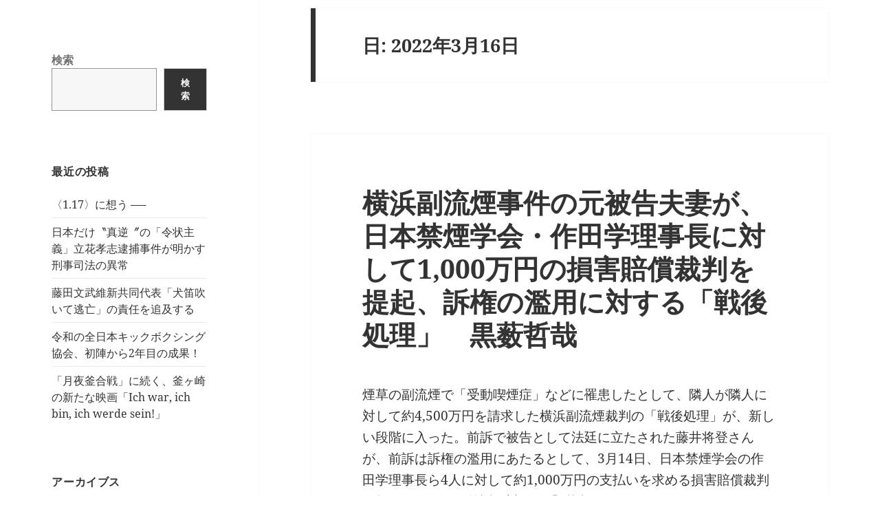

--- FILE ---
content_type: text/html; charset=UTF-8
request_url: http://www.rokusaisha.com/wp/?m=20220316
body_size: 65353
content:
<!DOCTYPE html>
<html lang="ja" class="no-js">
<head>
	<meta charset="UTF-8">
	<meta name="viewport" content="width=device-width, initial-scale=1.0">
	<link rel="profile" href="https://gmpg.org/xfn/11">
	<link rel="pingback" href="http://www.rokusaisha.com/wp/xmlrpc.php">
	<script>(function(html){html.className = html.className.replace(/\bno-js\b/,'js')})(document.documentElement);</script>
<title>2022年3月16日</title>
<meta name='robots' content='max-image-preview:large' />
	<style>img:is([sizes="auto" i], [sizes^="auto," i]) { contain-intrinsic-size: 3000px 1500px }</style>
	<link rel="alternate" type="application/rss+xml" title=" &raquo; フィード" href="http://www.rokusaisha.com/wp/?feed=rss2" />
<link rel="alternate" type="application/rss+xml" title=" &raquo; コメントフィード" href="http://www.rokusaisha.com/wp/?feed=comments-rss2" />
<script>
window._wpemojiSettings = {"baseUrl":"https:\/\/s.w.org\/images\/core\/emoji\/15.0.3\/72x72\/","ext":".png","svgUrl":"https:\/\/s.w.org\/images\/core\/emoji\/15.0.3\/svg\/","svgExt":".svg","source":{"concatemoji":"http:\/\/www.rokusaisha.com\/wp\/wp-includes\/js\/wp-emoji-release.min.js?ver=6.7.1"}};
/*! This file is auto-generated */
!function(i,n){var o,s,e;function c(e){try{var t={supportTests:e,timestamp:(new Date).valueOf()};sessionStorage.setItem(o,JSON.stringify(t))}catch(e){}}function p(e,t,n){e.clearRect(0,0,e.canvas.width,e.canvas.height),e.fillText(t,0,0);var t=new Uint32Array(e.getImageData(0,0,e.canvas.width,e.canvas.height).data),r=(e.clearRect(0,0,e.canvas.width,e.canvas.height),e.fillText(n,0,0),new Uint32Array(e.getImageData(0,0,e.canvas.width,e.canvas.height).data));return t.every(function(e,t){return e===r[t]})}function u(e,t,n){switch(t){case"flag":return n(e,"\ud83c\udff3\ufe0f\u200d\u26a7\ufe0f","\ud83c\udff3\ufe0f\u200b\u26a7\ufe0f")?!1:!n(e,"\ud83c\uddfa\ud83c\uddf3","\ud83c\uddfa\u200b\ud83c\uddf3")&&!n(e,"\ud83c\udff4\udb40\udc67\udb40\udc62\udb40\udc65\udb40\udc6e\udb40\udc67\udb40\udc7f","\ud83c\udff4\u200b\udb40\udc67\u200b\udb40\udc62\u200b\udb40\udc65\u200b\udb40\udc6e\u200b\udb40\udc67\u200b\udb40\udc7f");case"emoji":return!n(e,"\ud83d\udc26\u200d\u2b1b","\ud83d\udc26\u200b\u2b1b")}return!1}function f(e,t,n){var r="undefined"!=typeof WorkerGlobalScope&&self instanceof WorkerGlobalScope?new OffscreenCanvas(300,150):i.createElement("canvas"),a=r.getContext("2d",{willReadFrequently:!0}),o=(a.textBaseline="top",a.font="600 32px Arial",{});return e.forEach(function(e){o[e]=t(a,e,n)}),o}function t(e){var t=i.createElement("script");t.src=e,t.defer=!0,i.head.appendChild(t)}"undefined"!=typeof Promise&&(o="wpEmojiSettingsSupports",s=["flag","emoji"],n.supports={everything:!0,everythingExceptFlag:!0},e=new Promise(function(e){i.addEventListener("DOMContentLoaded",e,{once:!0})}),new Promise(function(t){var n=function(){try{var e=JSON.parse(sessionStorage.getItem(o));if("object"==typeof e&&"number"==typeof e.timestamp&&(new Date).valueOf()<e.timestamp+604800&&"object"==typeof e.supportTests)return e.supportTests}catch(e){}return null}();if(!n){if("undefined"!=typeof Worker&&"undefined"!=typeof OffscreenCanvas&&"undefined"!=typeof URL&&URL.createObjectURL&&"undefined"!=typeof Blob)try{var e="postMessage("+f.toString()+"("+[JSON.stringify(s),u.toString(),p.toString()].join(",")+"));",r=new Blob([e],{type:"text/javascript"}),a=new Worker(URL.createObjectURL(r),{name:"wpTestEmojiSupports"});return void(a.onmessage=function(e){c(n=e.data),a.terminate(),t(n)})}catch(e){}c(n=f(s,u,p))}t(n)}).then(function(e){for(var t in e)n.supports[t]=e[t],n.supports.everything=n.supports.everything&&n.supports[t],"flag"!==t&&(n.supports.everythingExceptFlag=n.supports.everythingExceptFlag&&n.supports[t]);n.supports.everythingExceptFlag=n.supports.everythingExceptFlag&&!n.supports.flag,n.DOMReady=!1,n.readyCallback=function(){n.DOMReady=!0}}).then(function(){return e}).then(function(){var e;n.supports.everything||(n.readyCallback(),(e=n.source||{}).concatemoji?t(e.concatemoji):e.wpemoji&&e.twemoji&&(t(e.twemoji),t(e.wpemoji)))}))}((window,document),window._wpemojiSettings);
</script>
<style id='wp-emoji-styles-inline-css'>

	img.wp-smiley, img.emoji {
		display: inline !important;
		border: none !important;
		box-shadow: none !important;
		height: 1em !important;
		width: 1em !important;
		margin: 0 0.07em !important;
		vertical-align: -0.1em !important;
		background: none !important;
		padding: 0 !important;
	}
</style>
<link rel='stylesheet' id='wp-block-library-css' href='http://www.rokusaisha.com/wp/wp-includes/css/dist/block-library/style.min.css?ver=6.7.1' media='all' />
<style id='wp-block-library-theme-inline-css'>
.wp-block-audio :where(figcaption){color:#555;font-size:13px;text-align:center}.is-dark-theme .wp-block-audio :where(figcaption){color:#ffffffa6}.wp-block-audio{margin:0 0 1em}.wp-block-code{border:1px solid #ccc;border-radius:4px;font-family:Menlo,Consolas,monaco,monospace;padding:.8em 1em}.wp-block-embed :where(figcaption){color:#555;font-size:13px;text-align:center}.is-dark-theme .wp-block-embed :where(figcaption){color:#ffffffa6}.wp-block-embed{margin:0 0 1em}.blocks-gallery-caption{color:#555;font-size:13px;text-align:center}.is-dark-theme .blocks-gallery-caption{color:#ffffffa6}:root :where(.wp-block-image figcaption){color:#555;font-size:13px;text-align:center}.is-dark-theme :root :where(.wp-block-image figcaption){color:#ffffffa6}.wp-block-image{margin:0 0 1em}.wp-block-pullquote{border-bottom:4px solid;border-top:4px solid;color:currentColor;margin-bottom:1.75em}.wp-block-pullquote cite,.wp-block-pullquote footer,.wp-block-pullquote__citation{color:currentColor;font-size:.8125em;font-style:normal;text-transform:uppercase}.wp-block-quote{border-left:.25em solid;margin:0 0 1.75em;padding-left:1em}.wp-block-quote cite,.wp-block-quote footer{color:currentColor;font-size:.8125em;font-style:normal;position:relative}.wp-block-quote:where(.has-text-align-right){border-left:none;border-right:.25em solid;padding-left:0;padding-right:1em}.wp-block-quote:where(.has-text-align-center){border:none;padding-left:0}.wp-block-quote.is-large,.wp-block-quote.is-style-large,.wp-block-quote:where(.is-style-plain){border:none}.wp-block-search .wp-block-search__label{font-weight:700}.wp-block-search__button{border:1px solid #ccc;padding:.375em .625em}:where(.wp-block-group.has-background){padding:1.25em 2.375em}.wp-block-separator.has-css-opacity{opacity:.4}.wp-block-separator{border:none;border-bottom:2px solid;margin-left:auto;margin-right:auto}.wp-block-separator.has-alpha-channel-opacity{opacity:1}.wp-block-separator:not(.is-style-wide):not(.is-style-dots){width:100px}.wp-block-separator.has-background:not(.is-style-dots){border-bottom:none;height:1px}.wp-block-separator.has-background:not(.is-style-wide):not(.is-style-dots){height:2px}.wp-block-table{margin:0 0 1em}.wp-block-table td,.wp-block-table th{word-break:normal}.wp-block-table :where(figcaption){color:#555;font-size:13px;text-align:center}.is-dark-theme .wp-block-table :where(figcaption){color:#ffffffa6}.wp-block-video :where(figcaption){color:#555;font-size:13px;text-align:center}.is-dark-theme .wp-block-video :where(figcaption){color:#ffffffa6}.wp-block-video{margin:0 0 1em}:root :where(.wp-block-template-part.has-background){margin-bottom:0;margin-top:0;padding:1.25em 2.375em}
</style>
<style id='classic-theme-styles-inline-css'>
/*! This file is auto-generated */
.wp-block-button__link{color:#fff;background-color:#32373c;border-radius:9999px;box-shadow:none;text-decoration:none;padding:calc(.667em + 2px) calc(1.333em + 2px);font-size:1.125em}.wp-block-file__button{background:#32373c;color:#fff;text-decoration:none}
</style>
<style id='global-styles-inline-css'>
:root{--wp--preset--aspect-ratio--square: 1;--wp--preset--aspect-ratio--4-3: 4/3;--wp--preset--aspect-ratio--3-4: 3/4;--wp--preset--aspect-ratio--3-2: 3/2;--wp--preset--aspect-ratio--2-3: 2/3;--wp--preset--aspect-ratio--16-9: 16/9;--wp--preset--aspect-ratio--9-16: 9/16;--wp--preset--color--black: #000000;--wp--preset--color--cyan-bluish-gray: #abb8c3;--wp--preset--color--white: #fff;--wp--preset--color--pale-pink: #f78da7;--wp--preset--color--vivid-red: #cf2e2e;--wp--preset--color--luminous-vivid-orange: #ff6900;--wp--preset--color--luminous-vivid-amber: #fcb900;--wp--preset--color--light-green-cyan: #7bdcb5;--wp--preset--color--vivid-green-cyan: #00d084;--wp--preset--color--pale-cyan-blue: #8ed1fc;--wp--preset--color--vivid-cyan-blue: #0693e3;--wp--preset--color--vivid-purple: #9b51e0;--wp--preset--color--dark-gray: #111;--wp--preset--color--light-gray: #f1f1f1;--wp--preset--color--yellow: #f4ca16;--wp--preset--color--dark-brown: #352712;--wp--preset--color--medium-pink: #e53b51;--wp--preset--color--light-pink: #ffe5d1;--wp--preset--color--dark-purple: #2e2256;--wp--preset--color--purple: #674970;--wp--preset--color--blue-gray: #22313f;--wp--preset--color--bright-blue: #55c3dc;--wp--preset--color--light-blue: #e9f2f9;--wp--preset--gradient--vivid-cyan-blue-to-vivid-purple: linear-gradient(135deg,rgba(6,147,227,1) 0%,rgb(155,81,224) 100%);--wp--preset--gradient--light-green-cyan-to-vivid-green-cyan: linear-gradient(135deg,rgb(122,220,180) 0%,rgb(0,208,130) 100%);--wp--preset--gradient--luminous-vivid-amber-to-luminous-vivid-orange: linear-gradient(135deg,rgba(252,185,0,1) 0%,rgba(255,105,0,1) 100%);--wp--preset--gradient--luminous-vivid-orange-to-vivid-red: linear-gradient(135deg,rgba(255,105,0,1) 0%,rgb(207,46,46) 100%);--wp--preset--gradient--very-light-gray-to-cyan-bluish-gray: linear-gradient(135deg,rgb(238,238,238) 0%,rgb(169,184,195) 100%);--wp--preset--gradient--cool-to-warm-spectrum: linear-gradient(135deg,rgb(74,234,220) 0%,rgb(151,120,209) 20%,rgb(207,42,186) 40%,rgb(238,44,130) 60%,rgb(251,105,98) 80%,rgb(254,248,76) 100%);--wp--preset--gradient--blush-light-purple: linear-gradient(135deg,rgb(255,206,236) 0%,rgb(152,150,240) 100%);--wp--preset--gradient--blush-bordeaux: linear-gradient(135deg,rgb(254,205,165) 0%,rgb(254,45,45) 50%,rgb(107,0,62) 100%);--wp--preset--gradient--luminous-dusk: linear-gradient(135deg,rgb(255,203,112) 0%,rgb(199,81,192) 50%,rgb(65,88,208) 100%);--wp--preset--gradient--pale-ocean: linear-gradient(135deg,rgb(255,245,203) 0%,rgb(182,227,212) 50%,rgb(51,167,181) 100%);--wp--preset--gradient--electric-grass: linear-gradient(135deg,rgb(202,248,128) 0%,rgb(113,206,126) 100%);--wp--preset--gradient--midnight: linear-gradient(135deg,rgb(2,3,129) 0%,rgb(40,116,252) 100%);--wp--preset--gradient--dark-gray-gradient-gradient: linear-gradient(90deg, rgba(17,17,17,1) 0%, rgba(42,42,42,1) 100%);--wp--preset--gradient--light-gray-gradient: linear-gradient(90deg, rgba(241,241,241,1) 0%, rgba(215,215,215,1) 100%);--wp--preset--gradient--white-gradient: linear-gradient(90deg, rgba(255,255,255,1) 0%, rgba(230,230,230,1) 100%);--wp--preset--gradient--yellow-gradient: linear-gradient(90deg, rgba(244,202,22,1) 0%, rgba(205,168,10,1) 100%);--wp--preset--gradient--dark-brown-gradient: linear-gradient(90deg, rgba(53,39,18,1) 0%, rgba(91,67,31,1) 100%);--wp--preset--gradient--medium-pink-gradient: linear-gradient(90deg, rgba(229,59,81,1) 0%, rgba(209,28,51,1) 100%);--wp--preset--gradient--light-pink-gradient: linear-gradient(90deg, rgba(255,229,209,1) 0%, rgba(255,200,158,1) 100%);--wp--preset--gradient--dark-purple-gradient: linear-gradient(90deg, rgba(46,34,86,1) 0%, rgba(66,48,123,1) 100%);--wp--preset--gradient--purple-gradient: linear-gradient(90deg, rgba(103,73,112,1) 0%, rgba(131,93,143,1) 100%);--wp--preset--gradient--blue-gray-gradient: linear-gradient(90deg, rgba(34,49,63,1) 0%, rgba(52,75,96,1) 100%);--wp--preset--gradient--bright-blue-gradient: linear-gradient(90deg, rgba(85,195,220,1) 0%, rgba(43,180,211,1) 100%);--wp--preset--gradient--light-blue-gradient: linear-gradient(90deg, rgba(233,242,249,1) 0%, rgba(193,218,238,1) 100%);--wp--preset--font-size--small: 13px;--wp--preset--font-size--medium: 20px;--wp--preset--font-size--large: 36px;--wp--preset--font-size--x-large: 42px;--wp--preset--spacing--20: 0.44rem;--wp--preset--spacing--30: 0.67rem;--wp--preset--spacing--40: 1rem;--wp--preset--spacing--50: 1.5rem;--wp--preset--spacing--60: 2.25rem;--wp--preset--spacing--70: 3.38rem;--wp--preset--spacing--80: 5.06rem;--wp--preset--shadow--natural: 6px 6px 9px rgba(0, 0, 0, 0.2);--wp--preset--shadow--deep: 12px 12px 50px rgba(0, 0, 0, 0.4);--wp--preset--shadow--sharp: 6px 6px 0px rgba(0, 0, 0, 0.2);--wp--preset--shadow--outlined: 6px 6px 0px -3px rgba(255, 255, 255, 1), 6px 6px rgba(0, 0, 0, 1);--wp--preset--shadow--crisp: 6px 6px 0px rgba(0, 0, 0, 1);}:where(.is-layout-flex){gap: 0.5em;}:where(.is-layout-grid){gap: 0.5em;}body .is-layout-flex{display: flex;}.is-layout-flex{flex-wrap: wrap;align-items: center;}.is-layout-flex > :is(*, div){margin: 0;}body .is-layout-grid{display: grid;}.is-layout-grid > :is(*, div){margin: 0;}:where(.wp-block-columns.is-layout-flex){gap: 2em;}:where(.wp-block-columns.is-layout-grid){gap: 2em;}:where(.wp-block-post-template.is-layout-flex){gap: 1.25em;}:where(.wp-block-post-template.is-layout-grid){gap: 1.25em;}.has-black-color{color: var(--wp--preset--color--black) !important;}.has-cyan-bluish-gray-color{color: var(--wp--preset--color--cyan-bluish-gray) !important;}.has-white-color{color: var(--wp--preset--color--white) !important;}.has-pale-pink-color{color: var(--wp--preset--color--pale-pink) !important;}.has-vivid-red-color{color: var(--wp--preset--color--vivid-red) !important;}.has-luminous-vivid-orange-color{color: var(--wp--preset--color--luminous-vivid-orange) !important;}.has-luminous-vivid-amber-color{color: var(--wp--preset--color--luminous-vivid-amber) !important;}.has-light-green-cyan-color{color: var(--wp--preset--color--light-green-cyan) !important;}.has-vivid-green-cyan-color{color: var(--wp--preset--color--vivid-green-cyan) !important;}.has-pale-cyan-blue-color{color: var(--wp--preset--color--pale-cyan-blue) !important;}.has-vivid-cyan-blue-color{color: var(--wp--preset--color--vivid-cyan-blue) !important;}.has-vivid-purple-color{color: var(--wp--preset--color--vivid-purple) !important;}.has-black-background-color{background-color: var(--wp--preset--color--black) !important;}.has-cyan-bluish-gray-background-color{background-color: var(--wp--preset--color--cyan-bluish-gray) !important;}.has-white-background-color{background-color: var(--wp--preset--color--white) !important;}.has-pale-pink-background-color{background-color: var(--wp--preset--color--pale-pink) !important;}.has-vivid-red-background-color{background-color: var(--wp--preset--color--vivid-red) !important;}.has-luminous-vivid-orange-background-color{background-color: var(--wp--preset--color--luminous-vivid-orange) !important;}.has-luminous-vivid-amber-background-color{background-color: var(--wp--preset--color--luminous-vivid-amber) !important;}.has-light-green-cyan-background-color{background-color: var(--wp--preset--color--light-green-cyan) !important;}.has-vivid-green-cyan-background-color{background-color: var(--wp--preset--color--vivid-green-cyan) !important;}.has-pale-cyan-blue-background-color{background-color: var(--wp--preset--color--pale-cyan-blue) !important;}.has-vivid-cyan-blue-background-color{background-color: var(--wp--preset--color--vivid-cyan-blue) !important;}.has-vivid-purple-background-color{background-color: var(--wp--preset--color--vivid-purple) !important;}.has-black-border-color{border-color: var(--wp--preset--color--black) !important;}.has-cyan-bluish-gray-border-color{border-color: var(--wp--preset--color--cyan-bluish-gray) !important;}.has-white-border-color{border-color: var(--wp--preset--color--white) !important;}.has-pale-pink-border-color{border-color: var(--wp--preset--color--pale-pink) !important;}.has-vivid-red-border-color{border-color: var(--wp--preset--color--vivid-red) !important;}.has-luminous-vivid-orange-border-color{border-color: var(--wp--preset--color--luminous-vivid-orange) !important;}.has-luminous-vivid-amber-border-color{border-color: var(--wp--preset--color--luminous-vivid-amber) !important;}.has-light-green-cyan-border-color{border-color: var(--wp--preset--color--light-green-cyan) !important;}.has-vivid-green-cyan-border-color{border-color: var(--wp--preset--color--vivid-green-cyan) !important;}.has-pale-cyan-blue-border-color{border-color: var(--wp--preset--color--pale-cyan-blue) !important;}.has-vivid-cyan-blue-border-color{border-color: var(--wp--preset--color--vivid-cyan-blue) !important;}.has-vivid-purple-border-color{border-color: var(--wp--preset--color--vivid-purple) !important;}.has-vivid-cyan-blue-to-vivid-purple-gradient-background{background: var(--wp--preset--gradient--vivid-cyan-blue-to-vivid-purple) !important;}.has-light-green-cyan-to-vivid-green-cyan-gradient-background{background: var(--wp--preset--gradient--light-green-cyan-to-vivid-green-cyan) !important;}.has-luminous-vivid-amber-to-luminous-vivid-orange-gradient-background{background: var(--wp--preset--gradient--luminous-vivid-amber-to-luminous-vivid-orange) !important;}.has-luminous-vivid-orange-to-vivid-red-gradient-background{background: var(--wp--preset--gradient--luminous-vivid-orange-to-vivid-red) !important;}.has-very-light-gray-to-cyan-bluish-gray-gradient-background{background: var(--wp--preset--gradient--very-light-gray-to-cyan-bluish-gray) !important;}.has-cool-to-warm-spectrum-gradient-background{background: var(--wp--preset--gradient--cool-to-warm-spectrum) !important;}.has-blush-light-purple-gradient-background{background: var(--wp--preset--gradient--blush-light-purple) !important;}.has-blush-bordeaux-gradient-background{background: var(--wp--preset--gradient--blush-bordeaux) !important;}.has-luminous-dusk-gradient-background{background: var(--wp--preset--gradient--luminous-dusk) !important;}.has-pale-ocean-gradient-background{background: var(--wp--preset--gradient--pale-ocean) !important;}.has-electric-grass-gradient-background{background: var(--wp--preset--gradient--electric-grass) !important;}.has-midnight-gradient-background{background: var(--wp--preset--gradient--midnight) !important;}.has-small-font-size{font-size: var(--wp--preset--font-size--small) !important;}.has-medium-font-size{font-size: var(--wp--preset--font-size--medium) !important;}.has-large-font-size{font-size: var(--wp--preset--font-size--large) !important;}.has-x-large-font-size{font-size: var(--wp--preset--font-size--x-large) !important;}
:where(.wp-block-post-template.is-layout-flex){gap: 1.25em;}:where(.wp-block-post-template.is-layout-grid){gap: 1.25em;}
:where(.wp-block-columns.is-layout-flex){gap: 2em;}:where(.wp-block-columns.is-layout-grid){gap: 2em;}
:root :where(.wp-block-pullquote){font-size: 1.5em;line-height: 1.6;}
</style>
<link rel='stylesheet' id='twentyfifteen-fonts-css' href='http://www.rokusaisha.com/wp/wp-content/themes/twentyfifteen/assets/fonts/noto-sans-plus-noto-serif-plus-inconsolata.css?ver=20230328' media='all' />
<link rel='stylesheet' id='genericons-css' href='http://www.rokusaisha.com/wp/wp-content/themes/twentyfifteen/genericons/genericons.css?ver=20201026' media='all' />
<link rel='stylesheet' id='twentyfifteen-style-css' href='http://www.rokusaisha.com/wp/wp-content/themes/twentyfifteen/style.css?ver=20241112' media='all' />
<link rel='stylesheet' id='twentyfifteen-block-style-css' href='http://www.rokusaisha.com/wp/wp-content/themes/twentyfifteen/css/blocks.css?ver=20240715' media='all' />
<script src="http://www.rokusaisha.com/wp/wp-includes/js/jquery/jquery.min.js?ver=3.7.1" id="jquery-core-js"></script>
<script src="http://www.rokusaisha.com/wp/wp-includes/js/jquery/jquery-migrate.min.js?ver=3.4.1" id="jquery-migrate-js"></script>
<script id="twentyfifteen-script-js-extra">
var screenReaderText = {"expand":"<span class=\"screen-reader-text\">\u30b5\u30d6\u30e1\u30cb\u30e5\u30fc\u3092\u5c55\u958b<\/span>","collapse":"<span class=\"screen-reader-text\">\u30b5\u30d6\u30e1\u30cb\u30e5\u30fc\u3092\u9589\u3058\u308b<\/span>"};
</script>
<script src="http://www.rokusaisha.com/wp/wp-content/themes/twentyfifteen/js/functions.js?ver=20221101" id="twentyfifteen-script-js" defer data-wp-strategy="defer"></script>
<link rel="https://api.w.org/" href="http://www.rokusaisha.com/wp/index.php?rest_route=/" /><link rel="EditURI" type="application/rsd+xml" title="RSD" href="http://www.rokusaisha.com/wp/xmlrpc.php?rsd" />
<meta name="generator" content="WordPress 6.7.1" />
		<style type="text/css" id="twentyfifteen-header-css">
				.site-header {

			/*
			 * No shorthand so the Customizer can override individual properties.
			 * @see https://core.trac.wordpress.org/ticket/31460
			 */
			background-image: url(http://www.rokusaisha.com/wp/wp-content/uploads/2024/11/cropped-blog_title-2.jpg);
			background-repeat: no-repeat;
			background-position: 50% 50%;
			-webkit-background-size: cover;
			-moz-background-size:    cover;
			-o-background-size:      cover;
			background-size:         cover;
		}

		@media screen and (min-width: 59.6875em) {
			body:before {

				/*
				 * No shorthand so the Customizer can override individual properties.
				 * @see https://core.trac.wordpress.org/ticket/31460
				 */
				background-image: url(http://www.rokusaisha.com/wp/wp-content/uploads/2024/11/cropped-blog_title-2.jpg);
				background-repeat: no-repeat;
				background-position: 100% 50%;
				-webkit-background-size: cover;
				-moz-background-size:    cover;
				-o-background-size:      cover;
				background-size:         cover;
				border-right: 0;
			}

			.site-header {
				background: transparent;
			}
		}
				</style>
		<style id="custom-background-css">
body.custom-background { background-color: #ffffff; }
</style>
	</head>
<body class="archive date custom-background wp-embed-responsive">
<div id="page" class="hfeed site">
	<a class="skip-link screen-reader-text" href="#content">
		コンテンツへスキップ	</a>

	<div id="sidebar" class="sidebar">
		<header id="masthead" class="site-header">
			<div class="site-branding">
										<p class="site-title"><a href="http://www.rokusaisha.com/wp/" rel="home"></a></p>
										<button class="secondary-toggle">﻿メニューとウィジェット</button>
			</div><!-- .site-branding -->
		</header><!-- .site-header -->

			<div id="secondary" class="secondary">

		
		
					<div id="widget-area" class="widget-area" role="complementary">
				<aside id="block-3" class="widget widget_block widget_search"><form role="search" method="get" action="http://www.rokusaisha.com/wp/" class="wp-block-search__button-outside wp-block-search__text-button wp-block-search"    ><label class="wp-block-search__label" for="wp-block-search__input-1" >検索</label><div class="wp-block-search__inside-wrapper " ><input class="wp-block-search__input" id="wp-block-search__input-1" placeholder="" value="" type="search" name="s" required /><button aria-label="検索" class="wp-block-search__button wp-element-button" type="submit" >検索</button></div></form></aside>
		<aside id="recent-posts-2" class="widget widget_recent_entries">
		<h2 class="widget-title">最近の投稿</h2><nav aria-label="最近の投稿">
		<ul>
											<li>
					<a href="http://www.rokusaisha.com/wp/?p=54108">〈1.17〉に想う ──</a>
									</li>
											<li>
					<a href="http://www.rokusaisha.com/wp/?p=54063">日本だけ〝真逆〞の「令状主義」立花孝志逮捕事件が明かす刑事司法の異常</a>
									</li>
											<li>
					<a href="http://www.rokusaisha.com/wp/?p=54007">藤田文武維新共同代表「犬笛吹いて逃亡」の責任を追及する</a>
									</li>
											<li>
					<a href="http://www.rokusaisha.com/wp/?p=54077">令和の全日本キックボクシング協会、初陣から2年目の成果！</a>
									</li>
											<li>
					<a href="http://www.rokusaisha.com/wp/?p=54060">「月夜釜合戦」に続く、釜ヶ崎の新たな映画「Ich war, ich bin, ich werde sein!」</a>
									</li>
					</ul>

		</nav></aside><aside id="archives-2" class="widget widget_archive"><h2 class="widget-title">アーカイブス</h2><nav aria-label="アーカイブス">
			<ul>
					<li><a href='http://www.rokusaisha.com/wp/?m=202601'>2026年1月</a></li>
	<li><a href='http://www.rokusaisha.com/wp/?m=202512'>2025年12月</a></li>
	<li><a href='http://www.rokusaisha.com/wp/?m=202511'>2025年11月</a></li>
	<li><a href='http://www.rokusaisha.com/wp/?m=202510'>2025年10月</a></li>
	<li><a href='http://www.rokusaisha.com/wp/?m=202509'>2025年9月</a></li>
	<li><a href='http://www.rokusaisha.com/wp/?m=202508'>2025年8月</a></li>
	<li><a href='http://www.rokusaisha.com/wp/?m=202507'>2025年7月</a></li>
	<li><a href='http://www.rokusaisha.com/wp/?m=202506'>2025年6月</a></li>
	<li><a href='http://www.rokusaisha.com/wp/?m=202505'>2025年5月</a></li>
	<li><a href='http://www.rokusaisha.com/wp/?m=202504'>2025年4月</a></li>
	<li><a href='http://www.rokusaisha.com/wp/?m=202503'>2025年3月</a></li>
	<li><a href='http://www.rokusaisha.com/wp/?m=202502'>2025年2月</a></li>
	<li><a href='http://www.rokusaisha.com/wp/?m=202501'>2025年1月</a></li>
	<li><a href='http://www.rokusaisha.com/wp/?m=202412'>2024年12月</a></li>
	<li><a href='http://www.rokusaisha.com/wp/?m=202411'>2024年11月</a></li>
	<li><a href='http://www.rokusaisha.com/wp/?m=202410'>2024年10月</a></li>
	<li><a href='http://www.rokusaisha.com/wp/?m=202409'>2024年9月</a></li>
	<li><a href='http://www.rokusaisha.com/wp/?m=202408'>2024年8月</a></li>
	<li><a href='http://www.rokusaisha.com/wp/?m=202407'>2024年7月</a></li>
	<li><a href='http://www.rokusaisha.com/wp/?m=202406'>2024年6月</a></li>
	<li><a href='http://www.rokusaisha.com/wp/?m=202405'>2024年5月</a></li>
	<li><a href='http://www.rokusaisha.com/wp/?m=202404'>2024年4月</a></li>
	<li><a href='http://www.rokusaisha.com/wp/?m=202403'>2024年3月</a></li>
	<li><a href='http://www.rokusaisha.com/wp/?m=202402'>2024年2月</a></li>
	<li><a href='http://www.rokusaisha.com/wp/?m=202401'>2024年1月</a></li>
	<li><a href='http://www.rokusaisha.com/wp/?m=202312'>2023年12月</a></li>
	<li><a href='http://www.rokusaisha.com/wp/?m=202311'>2023年11月</a></li>
	<li><a href='http://www.rokusaisha.com/wp/?m=202310'>2023年10月</a></li>
	<li><a href='http://www.rokusaisha.com/wp/?m=202309'>2023年9月</a></li>
	<li><a href='http://www.rokusaisha.com/wp/?m=202308'>2023年8月</a></li>
	<li><a href='http://www.rokusaisha.com/wp/?m=202307'>2023年7月</a></li>
	<li><a href='http://www.rokusaisha.com/wp/?m=202306'>2023年6月</a></li>
	<li><a href='http://www.rokusaisha.com/wp/?m=202305'>2023年5月</a></li>
	<li><a href='http://www.rokusaisha.com/wp/?m=202304'>2023年4月</a></li>
	<li><a href='http://www.rokusaisha.com/wp/?m=202303'>2023年3月</a></li>
	<li><a href='http://www.rokusaisha.com/wp/?m=202302'>2023年2月</a></li>
	<li><a href='http://www.rokusaisha.com/wp/?m=202301'>2023年1月</a></li>
	<li><a href='http://www.rokusaisha.com/wp/?m=202212'>2022年12月</a></li>
	<li><a href='http://www.rokusaisha.com/wp/?m=202211'>2022年11月</a></li>
	<li><a href='http://www.rokusaisha.com/wp/?m=202210'>2022年10月</a></li>
	<li><a href='http://www.rokusaisha.com/wp/?m=202209'>2022年9月</a></li>
	<li><a href='http://www.rokusaisha.com/wp/?m=202208'>2022年8月</a></li>
	<li><a href='http://www.rokusaisha.com/wp/?m=202207'>2022年7月</a></li>
	<li><a href='http://www.rokusaisha.com/wp/?m=202206'>2022年6月</a></li>
	<li><a href='http://www.rokusaisha.com/wp/?m=202205'>2022年5月</a></li>
	<li><a href='http://www.rokusaisha.com/wp/?m=202204'>2022年4月</a></li>
	<li><a href='http://www.rokusaisha.com/wp/?m=202203'>2022年3月</a></li>
	<li><a href='http://www.rokusaisha.com/wp/?m=202202'>2022年2月</a></li>
	<li><a href='http://www.rokusaisha.com/wp/?m=202201'>2022年1月</a></li>
	<li><a href='http://www.rokusaisha.com/wp/?m=202112'>2021年12月</a></li>
	<li><a href='http://www.rokusaisha.com/wp/?m=202111'>2021年11月</a></li>
	<li><a href='http://www.rokusaisha.com/wp/?m=202110'>2021年10月</a></li>
	<li><a href='http://www.rokusaisha.com/wp/?m=202109'>2021年9月</a></li>
	<li><a href='http://www.rokusaisha.com/wp/?m=202108'>2021年8月</a></li>
	<li><a href='http://www.rokusaisha.com/wp/?m=202107'>2021年7月</a></li>
	<li><a href='http://www.rokusaisha.com/wp/?m=202106'>2021年6月</a></li>
	<li><a href='http://www.rokusaisha.com/wp/?m=202105'>2021年5月</a></li>
	<li><a href='http://www.rokusaisha.com/wp/?m=202104'>2021年4月</a></li>
	<li><a href='http://www.rokusaisha.com/wp/?m=202103'>2021年3月</a></li>
	<li><a href='http://www.rokusaisha.com/wp/?m=202102'>2021年2月</a></li>
	<li><a href='http://www.rokusaisha.com/wp/?m=202101'>2021年1月</a></li>
	<li><a href='http://www.rokusaisha.com/wp/?m=202012'>2020年12月</a></li>
	<li><a href='http://www.rokusaisha.com/wp/?m=202011'>2020年11月</a></li>
	<li><a href='http://www.rokusaisha.com/wp/?m=202010'>2020年10月</a></li>
	<li><a href='http://www.rokusaisha.com/wp/?m=202009'>2020年9月</a></li>
	<li><a href='http://www.rokusaisha.com/wp/?m=202008'>2020年8月</a></li>
	<li><a href='http://www.rokusaisha.com/wp/?m=202007'>2020年7月</a></li>
	<li><a href='http://www.rokusaisha.com/wp/?m=202006'>2020年6月</a></li>
	<li><a href='http://www.rokusaisha.com/wp/?m=202005'>2020年5月</a></li>
	<li><a href='http://www.rokusaisha.com/wp/?m=202004'>2020年4月</a></li>
	<li><a href='http://www.rokusaisha.com/wp/?m=202003'>2020年3月</a></li>
	<li><a href='http://www.rokusaisha.com/wp/?m=202002'>2020年2月</a></li>
	<li><a href='http://www.rokusaisha.com/wp/?m=202001'>2020年1月</a></li>
	<li><a href='http://www.rokusaisha.com/wp/?m=201912'>2019年12月</a></li>
	<li><a href='http://www.rokusaisha.com/wp/?m=201911'>2019年11月</a></li>
	<li><a href='http://www.rokusaisha.com/wp/?m=201910'>2019年10月</a></li>
	<li><a href='http://www.rokusaisha.com/wp/?m=201909'>2019年9月</a></li>
	<li><a href='http://www.rokusaisha.com/wp/?m=201908'>2019年8月</a></li>
	<li><a href='http://www.rokusaisha.com/wp/?m=201907'>2019年7月</a></li>
	<li><a href='http://www.rokusaisha.com/wp/?m=201906'>2019年6月</a></li>
	<li><a href='http://www.rokusaisha.com/wp/?m=201905'>2019年5月</a></li>
	<li><a href='http://www.rokusaisha.com/wp/?m=201904'>2019年4月</a></li>
	<li><a href='http://www.rokusaisha.com/wp/?m=201903'>2019年3月</a></li>
	<li><a href='http://www.rokusaisha.com/wp/?m=201902'>2019年2月</a></li>
	<li><a href='http://www.rokusaisha.com/wp/?m=201901'>2019年1月</a></li>
	<li><a href='http://www.rokusaisha.com/wp/?m=201812'>2018年12月</a></li>
	<li><a href='http://www.rokusaisha.com/wp/?m=201811'>2018年11月</a></li>
	<li><a href='http://www.rokusaisha.com/wp/?m=201810'>2018年10月</a></li>
	<li><a href='http://www.rokusaisha.com/wp/?m=201809'>2018年9月</a></li>
	<li><a href='http://www.rokusaisha.com/wp/?m=201808'>2018年8月</a></li>
	<li><a href='http://www.rokusaisha.com/wp/?m=201807'>2018年7月</a></li>
	<li><a href='http://www.rokusaisha.com/wp/?m=201806'>2018年6月</a></li>
	<li><a href='http://www.rokusaisha.com/wp/?m=201805'>2018年5月</a></li>
	<li><a href='http://www.rokusaisha.com/wp/?m=201804'>2018年4月</a></li>
	<li><a href='http://www.rokusaisha.com/wp/?m=201803'>2018年3月</a></li>
	<li><a href='http://www.rokusaisha.com/wp/?m=201802'>2018年2月</a></li>
	<li><a href='http://www.rokusaisha.com/wp/?m=201801'>2018年1月</a></li>
	<li><a href='http://www.rokusaisha.com/wp/?m=201712'>2017年12月</a></li>
	<li><a href='http://www.rokusaisha.com/wp/?m=201711'>2017年11月</a></li>
	<li><a href='http://www.rokusaisha.com/wp/?m=201710'>2017年10月</a></li>
	<li><a href='http://www.rokusaisha.com/wp/?m=201709'>2017年9月</a></li>
	<li><a href='http://www.rokusaisha.com/wp/?m=201708'>2017年8月</a></li>
	<li><a href='http://www.rokusaisha.com/wp/?m=201707'>2017年7月</a></li>
	<li><a href='http://www.rokusaisha.com/wp/?m=201706'>2017年6月</a></li>
	<li><a href='http://www.rokusaisha.com/wp/?m=201705'>2017年5月</a></li>
	<li><a href='http://www.rokusaisha.com/wp/?m=201704'>2017年4月</a></li>
	<li><a href='http://www.rokusaisha.com/wp/?m=201703'>2017年3月</a></li>
	<li><a href='http://www.rokusaisha.com/wp/?m=201702'>2017年2月</a></li>
	<li><a href='http://www.rokusaisha.com/wp/?m=201701'>2017年1月</a></li>
	<li><a href='http://www.rokusaisha.com/wp/?m=201612'>2016年12月</a></li>
	<li><a href='http://www.rokusaisha.com/wp/?m=201611'>2016年11月</a></li>
	<li><a href='http://www.rokusaisha.com/wp/?m=201610'>2016年10月</a></li>
	<li><a href='http://www.rokusaisha.com/wp/?m=201609'>2016年9月</a></li>
	<li><a href='http://www.rokusaisha.com/wp/?m=201608'>2016年8月</a></li>
	<li><a href='http://www.rokusaisha.com/wp/?m=201607'>2016年7月</a></li>
	<li><a href='http://www.rokusaisha.com/wp/?m=201606'>2016年6月</a></li>
	<li><a href='http://www.rokusaisha.com/wp/?m=201605'>2016年5月</a></li>
	<li><a href='http://www.rokusaisha.com/wp/?m=201604'>2016年4月</a></li>
	<li><a href='http://www.rokusaisha.com/wp/?m=201603'>2016年3月</a></li>
	<li><a href='http://www.rokusaisha.com/wp/?m=201602'>2016年2月</a></li>
	<li><a href='http://www.rokusaisha.com/wp/?m=201601'>2016年1月</a></li>
	<li><a href='http://www.rokusaisha.com/wp/?m=201512'>2015年12月</a></li>
	<li><a href='http://www.rokusaisha.com/wp/?m=201511'>2015年11月</a></li>
	<li><a href='http://www.rokusaisha.com/wp/?m=201510'>2015年10月</a></li>
	<li><a href='http://www.rokusaisha.com/wp/?m=201509'>2015年9月</a></li>
	<li><a href='http://www.rokusaisha.com/wp/?m=201508'>2015年8月</a></li>
	<li><a href='http://www.rokusaisha.com/wp/?m=201507'>2015年7月</a></li>
	<li><a href='http://www.rokusaisha.com/wp/?m=201506'>2015年6月</a></li>
	<li><a href='http://www.rokusaisha.com/wp/?m=201505'>2015年5月</a></li>
	<li><a href='http://www.rokusaisha.com/wp/?m=201504'>2015年4月</a></li>
	<li><a href='http://www.rokusaisha.com/wp/?m=201503'>2015年3月</a></li>
	<li><a href='http://www.rokusaisha.com/wp/?m=201502'>2015年2月</a></li>
	<li><a href='http://www.rokusaisha.com/wp/?m=201501'>2015年1月</a></li>
	<li><a href='http://www.rokusaisha.com/wp/?m=201412'>2014年12月</a></li>
	<li><a href='http://www.rokusaisha.com/wp/?m=201411'>2014年11月</a></li>
	<li><a href='http://www.rokusaisha.com/wp/?m=201410'>2014年10月</a></li>
	<li><a href='http://www.rokusaisha.com/wp/?m=201409'>2014年9月</a></li>
	<li><a href='http://www.rokusaisha.com/wp/?m=201408'>2014年8月</a></li>
	<li><a href='http://www.rokusaisha.com/wp/?m=201406'>2014年6月</a></li>
	<li><a href='http://www.rokusaisha.com/wp/?m=201405'>2014年5月</a></li>
	<li><a href='http://www.rokusaisha.com/wp/?m=201404'>2014年4月</a></li>
	<li><a href='http://www.rokusaisha.com/wp/?m=201403'>2014年3月</a></li>
	<li><a href='http://www.rokusaisha.com/wp/?m=201402'>2014年2月</a></li>
	<li><a href='http://www.rokusaisha.com/wp/?m=201401'>2014年1月</a></li>
	<li><a href='http://www.rokusaisha.com/wp/?m=201312'>2013年12月</a></li>
	<li><a href='http://www.rokusaisha.com/wp/?m=201311'>2013年11月</a></li>
	<li><a href='http://www.rokusaisha.com/wp/?m=201310'>2013年10月</a></li>
	<li><a href='http://www.rokusaisha.com/wp/?m=201309'>2013年9月</a></li>
	<li><a href='http://www.rokusaisha.com/wp/?m=201308'>2013年8月</a></li>
	<li><a href='http://www.rokusaisha.com/wp/?m=201307'>2013年7月</a></li>
	<li><a href='http://www.rokusaisha.com/wp/?m=201306'>2013年6月</a></li>
	<li><a href='http://www.rokusaisha.com/wp/?m=201305'>2013年5月</a></li>
	<li><a href='http://www.rokusaisha.com/wp/?m=201304'>2013年4月</a></li>
	<li><a href='http://www.rokusaisha.com/wp/?m=201303'>2013年3月</a></li>
	<li><a href='http://www.rokusaisha.com/wp/?m=201302'>2013年2月</a></li>
	<li><a href='http://www.rokusaisha.com/wp/?m=201301'>2013年1月</a></li>
	<li><a href='http://www.rokusaisha.com/wp/?m=201212'>2012年12月</a></li>
	<li><a href='http://www.rokusaisha.com/wp/?m=201211'>2012年11月</a></li>
	<li><a href='http://www.rokusaisha.com/wp/?m=201210'>2012年10月</a></li>
	<li><a href='http://www.rokusaisha.com/wp/?m=201209'>2012年9月</a></li>
	<li><a href='http://www.rokusaisha.com/wp/?m=201208'>2012年8月</a></li>
	<li><a href='http://www.rokusaisha.com/wp/?m=201207'>2012年7月</a></li>
	<li><a href='http://www.rokusaisha.com/wp/?m=201206'>2012年6月</a></li>
	<li><a href='http://www.rokusaisha.com/wp/?m=201205'>2012年5月</a></li>
	<li><a href='http://www.rokusaisha.com/wp/?m=201204'>2012年4月</a></li>
	<li><a href='http://www.rokusaisha.com/wp/?m=201203'>2012年3月</a></li>
	<li><a href='http://www.rokusaisha.com/wp/?m=201202'>2012年2月</a></li>
	<li><a href='http://www.rokusaisha.com/wp/?m=201201'>2012年1月</a></li>
	<li><a href='http://www.rokusaisha.com/wp/?m=201112'>2011年12月</a></li>
			</ul>

			</nav></aside><aside id="categories-2" class="widget widget_categories"><h2 class="widget-title">カテゴリー</h2><nav aria-label="カテゴリー">
			<ul>
					<li class="cat-item cat-item-104"><a href="http://www.rokusaisha.com/wp/?cat=104">《1人イノセンスプロジェクト》</a>
</li>
	<li class="cat-item cat-item-97"><a href="http://www.rokusaisha.com/wp/?cat=97">《LGBT活動家としばき隊の蜜月はどこまで続くぬかるみぞ》</a>
</li>
	<li class="cat-item cat-item-61"><a href="http://www.rokusaisha.com/wp/?cat=61">《NO NUKES voice》</a>
</li>
	<li class="cat-item cat-item-62"><a href="http://www.rokusaisha.com/wp/?cat=62">《しばき隊リンチ事件》</a>
</li>
	<li class="cat-item cat-item-93"><a href="http://www.rokusaisha.com/wp/?cat=93">《五輪・原発・コロナ社会の背理》</a>
</li>
	<li class="cat-item cat-item-75"><a href="http://www.rokusaisha.com/wp/?cat=75">《元少年Ａとの対話》</a>
</li>
	<li class="cat-item cat-item-84"><a href="http://www.rokusaisha.com/wp/?cat=84">《天皇制はどこからやって来たのか》</a>
</li>
	<li class="cat-item cat-item-101"><a href="http://www.rokusaisha.com/wp/?cat=101">《季節》</a>
</li>
	<li class="cat-item cat-item-46"><a href="http://www.rokusaisha.com/wp/?cat=46">《建築漂流》</a>
</li>
	<li class="cat-item cat-item-89"><a href="http://www.rokusaisha.com/wp/?cat=89">《廿日市女子高生殺害事件裁判傍聴記》</a>
</li>
	<li class="cat-item cat-item-87"><a href="http://www.rokusaisha.com/wp/?cat=87">《感染症と人類の歴史》</a>
</li>
	<li class="cat-item cat-item-55"><a href="http://www.rokusaisha.com/wp/?cat=55">《我が暴走》</a>
</li>
	<li class="cat-item cat-item-88"><a href="http://www.rokusaisha.com/wp/?cat=88">《格闘群雄伝》</a>
</li>
	<li class="cat-item cat-item-98"><a href="http://www.rokusaisha.com/wp/?cat=98">《検証》連合赤軍事件から50年</a>
</li>
	<li class="cat-item cat-item-81"><a href="http://www.rokusaisha.com/wp/?cat=81">《死刑破棄殺人犯の実像》</a>
</li>
	<li class="cat-item cat-item-51"><a href="http://www.rokusaisha.com/wp/?cat=51">《殺人事件秘話》</a>
</li>
	<li class="cat-item cat-item-47"><a href="http://www.rokusaisha.com/wp/?cat=47">《殺人現場探訪》</a>
</li>
	<li class="cat-item cat-item-68"><a href="http://www.rokusaisha.com/wp/?cat=68">《滋賀医科大学附属病院問題》</a>
</li>
	<li class="cat-item cat-item-107"><a href="http://www.rokusaisha.com/wp/?cat=107">《紙の爆弾》</a>
</li>
	<li class="cat-item cat-item-71"><a href="http://www.rokusaisha.com/wp/?cat=71">《西成あいりん総合センター問題》</a>
</li>
	<li class="cat-item cat-item-54"><a href="http://www.rokusaisha.com/wp/?cat=54">《鳥取不審死・闇の奥》</a>
</li>
	<li class="cat-item cat-item-90"><a href="http://www.rokusaisha.com/wp/?cat=90">《鹿砦社弾圧報道問題》</a>
</li>
	<li class="cat-item cat-item-76"><a href="http://www.rokusaisha.com/wp/?cat=76">「反社会勢力」という虚構</a>
</li>
	<li class="cat-item cat-item-53"><a href="http://www.rokusaisha.com/wp/?cat=53">「琉球の風～島から島へ～」</a>
</li>
	<li class="cat-item cat-item-111"><a href="http://www.rokusaisha.com/wp/?cat=111">「言論」論</a>
</li>
	<li class="cat-item cat-item-86"><a href="http://www.rokusaisha.com/wp/?cat=86">COVID-19</a>
</li>
	<li class="cat-item cat-item-69"><a href="http://www.rokusaisha.com/wp/?cat=69">Java-1QQ2</a>
</li>
	<li class="cat-item cat-item-118"><a href="http://www.rokusaisha.com/wp/?cat=118">LGBTQ</a>
</li>
	<li class="cat-item cat-item-119"><a href="http://www.rokusaisha.com/wp/?cat=119">LGBTのダークサイドを語る</a>
</li>
	<li class="cat-item cat-item-126"><a href="http://www.rokusaisha.com/wp/?cat=126">LGBT犯罪録</a>
</li>
	<li class="cat-item cat-item-77"><a href="http://www.rokusaisha.com/wp/?cat=77">Paix²（ペペ）</a>
</li>
	<li class="cat-item cat-item-91"><a href="http://www.rokusaisha.com/wp/?cat=91">Rick Tanaka</a>
</li>
	<li class="cat-item cat-item-94"><a href="http://www.rokusaisha.com/wp/?cat=94">アウトロー</a>
</li>
	<li class="cat-item cat-item-9"><a href="http://www.rokusaisha.com/wp/?cat=9">お知らせ</a>
</li>
	<li class="cat-item cat-item-95"><a href="http://www.rokusaisha.com/wp/?cat=95">さとうしゅういち</a>
</li>
	<li class="cat-item cat-item-8"><a href="http://www.rokusaisha.com/wp/?cat=8">サブカルチャー</a>
</li>
	<li class="cat-item cat-item-17"><a href="http://www.rokusaisha.com/wp/?cat=17">スポーツ・格闘技</a>
</li>
	<li class="cat-item cat-item-24"><a href="http://www.rokusaisha.com/wp/?cat=24">ハイセーヤスダ</a>
</li>
	<li class="cat-item cat-item-105"><a href="http://www.rokusaisha.com/wp/?cat=105">ピョンヤンから感じる時代の風</a>
</li>
	<li class="cat-item cat-item-100"><a href="http://www.rokusaisha.com/wp/?cat=100">プーチン・ロシア</a>
</li>
	<li class="cat-item cat-item-83"><a href="http://www.rokusaisha.com/wp/?cat=83">マイ・センチメンタル・ジャーニー</a>
</li>
	<li class="cat-item cat-item-39"><a href="http://www.rokusaisha.com/wp/?cat=39">メディアと広告</a>
</li>
	<li class="cat-item cat-item-112"><a href="http://www.rokusaisha.com/wp/?cat=112">わかりやすい！科学の最前線</a>
</li>
	<li class="cat-item cat-item-63"><a href="http://www.rokusaisha.com/wp/?cat=63">三里塚</a>
</li>
	<li class="cat-item cat-item-108"><a href="http://www.rokusaisha.com/wp/?cat=108">中川志大</a>
</li>
	<li class="cat-item cat-item-66"><a href="http://www.rokusaisha.com/wp/?cat=66">丸尾晴彦</a>
</li>
	<li class="cat-item cat-item-121"><a href="http://www.rokusaisha.com/wp/?cat=121">井戸謙一</a>
</li>
	<li class="cat-item cat-item-41"><a href="http://www.rokusaisha.com/wp/?cat=41">井田敬</a>
</li>
	<li class="cat-item cat-item-103"><a href="http://www.rokusaisha.com/wp/?cat=103">今こそ反戦歌を！</a>
</li>
	<li class="cat-item cat-item-79"><a href="http://www.rokusaisha.com/wp/?cat=79">今月のことば</a>
</li>
	<li class="cat-item cat-item-23"><a href="http://www.rokusaisha.com/wp/?cat=23">伊東北斗</a>
</li>
	<li class="cat-item cat-item-30"><a href="http://www.rokusaisha.com/wp/?cat=30">伊藤太郎</a>
</li>
	<li class="cat-item cat-item-34"><a href="http://www.rokusaisha.com/wp/?cat=34">佐野宇</a>
</li>
	<li class="cat-item cat-item-116"><a href="http://www.rokusaisha.com/wp/?cat=116">加藤やすこ</a>
</li>
	<li class="cat-item cat-item-136"><a href="http://www.rokusaisha.com/wp/?cat=136">北野進</a>
</li>
	<li class="cat-item cat-item-37"><a href="http://www.rokusaisha.com/wp/?cat=37">原田卓馬</a>
</li>
	<li class="cat-item cat-item-120"><a href="http://www.rokusaisha.com/wp/?cat=120">原田弘三</a>
</li>
	<li class="cat-item cat-item-11"><a href="http://www.rokusaisha.com/wp/?cat=11">原発</a>
</li>
	<li class="cat-item cat-item-13"><a href="http://www.rokusaisha.com/wp/?cat=13">司法と冤罪</a>
</li>
	<li class="cat-item cat-item-21"><a href="http://www.rokusaisha.com/wp/?cat=21">堀田春樹</a>
</li>
	<li class="cat-item cat-item-32"><a href="http://www.rokusaisha.com/wp/?cat=32">多摩川三郎</a>
</li>
	<li class="cat-item cat-item-125"><a href="http://www.rokusaisha.com/wp/?cat=125">大今 歩</a>
</li>
	<li class="cat-item cat-item-31"><a href="http://www.rokusaisha.com/wp/?cat=31">大宮浩平</a>
</li>
	<li class="cat-item cat-item-80"><a href="http://www.rokusaisha.com/wp/?cat=80">天皇制</a>
</li>
	<li class="cat-item cat-item-113"><a href="http://www.rokusaisha.com/wp/?cat=113">安江博</a>
</li>
	<li class="cat-item cat-item-72"><a href="http://www.rokusaisha.com/wp/?cat=72">小松右京</a>
</li>
	<li class="cat-item cat-item-25"><a href="http://www.rokusaisha.com/wp/?cat=25">小林俊之</a>
</li>
	<li class="cat-item cat-item-48"><a href="http://www.rokusaisha.com/wp/?cat=48">小林蓮実</a>
</li>
	<li class="cat-item cat-item-57"><a href="http://www.rokusaisha.com/wp/?cat=57">尾﨑美代子</a>
</li>
	<li class="cat-item cat-item-115"><a href="http://www.rokusaisha.com/wp/?cat=115">山崎久隆</a>
</li>
	<li class="cat-item cat-item-50"><a href="http://www.rokusaisha.com/wp/?cat=50">山田次郎</a>
</li>
	<li class="cat-item cat-item-99"><a href="http://www.rokusaisha.com/wp/?cat=99">平壌からの手紙</a>
</li>
	<li class="cat-item cat-item-127"><a href="http://www.rokusaisha.com/wp/?cat=127">平宮康広</a>
</li>
	<li class="cat-item cat-item-130"><a href="http://www.rokusaisha.com/wp/?cat=130">押し紙</a>
</li>
	<li class="cat-item cat-item-14"><a href="http://www.rokusaisha.com/wp/?cat=14">教育</a>
</li>
	<li class="cat-item cat-item-10"><a href="http://www.rokusaisha.com/wp/?cat=10">文化</a>
</li>
	<li class="cat-item cat-item-20"><a href="http://www.rokusaisha.com/wp/?cat=20">星野陽平《脱法芸能》</a>
</li>
	<li class="cat-item cat-item-15"><a href="http://www.rokusaisha.com/wp/?cat=15">書評・出版</a>
</li>
	<li class="cat-item cat-item-128"><a href="http://www.rokusaisha.com/wp/?cat=128">木原壯林</a>
</li>
	<li class="cat-item cat-item-38"><a href="http://www.rokusaisha.com/wp/?cat=38">本間龍</a>
</li>
	<li class="cat-item cat-item-27"><a href="http://www.rokusaisha.com/wp/?cat=27">松岡利康</a>
</li>
	<li class="cat-item cat-item-110"><a href="http://www.rokusaisha.com/wp/?cat=110">板坂 剛</a>
</li>
	<li class="cat-item cat-item-49"><a href="http://www.rokusaisha.com/wp/?cat=49">林克明</a>
</li>
	<li class="cat-item cat-item-96"><a href="http://www.rokusaisha.com/wp/?cat=96">森奈津子</a>
</li>
	<li class="cat-item cat-item-59"><a href="http://www.rokusaisha.com/wp/?cat=59">横山茂彦</a>
</li>
	<li class="cat-item cat-item-85"><a href="http://www.rokusaisha.com/wp/?cat=85">民の声新聞 鈴木博喜</a>
</li>
	<li class="cat-item cat-item-129"><a href="http://www.rokusaisha.com/wp/?cat=129">江上武幸</a>
</li>
	<li class="cat-item cat-item-44"><a href="http://www.rokusaisha.com/wp/?cat=44">浅野健一</a>
</li>
	<li class="cat-item cat-item-33"><a href="http://www.rokusaisha.com/wp/?cat=33">渋谷三七十</a>
</li>
	<li class="cat-item cat-item-12"><a href="http://www.rokusaisha.com/wp/?cat=12">滑稽・風刺──《屁世滑稽新聞》</a>
</li>
	<li class="cat-item cat-item-131"><a href="http://www.rokusaisha.com/wp/?cat=131">滝本太郎</a>
</li>
	<li class="cat-item cat-item-26"><a href="http://www.rokusaisha.com/wp/?cat=26">片岡健</a>
</li>
	<li class="cat-item cat-item-60"><a href="http://www.rokusaisha.com/wp/?cat=60">特別寄稿</a>
</li>
	<li class="cat-item cat-item-18"><a href="http://www.rokusaisha.com/wp/?cat=18">理央眼</a>
</li>
	<li class="cat-item cat-item-22"><a href="http://www.rokusaisha.com/wp/?cat=22">田所敏夫</a>
</li>
	<li class="cat-item cat-item-42"><a href="http://www.rokusaisha.com/wp/?cat=42">田村建雄</a>
</li>
	<li class="cat-item cat-item-56"><a href="http://www.rokusaisha.com/wp/?cat=56">白井順</a>
</li>
	<li class="cat-item cat-item-36"><a href="http://www.rokusaisha.com/wp/?cat=36">白田夏彦</a>
</li>
	<li class="cat-item cat-item-7"><a href="http://www.rokusaisha.com/wp/?cat=7">社会問題一般</a>
</li>
	<li class="cat-item cat-item-114"><a href="http://www.rokusaisha.com/wp/?cat=114">禁煙ファシズム</a>
</li>
	<li class="cat-item cat-item-52"><a href="http://www.rokusaisha.com/wp/?cat=52">私の内なるタイとムエタイ</a>
</li>
	<li class="cat-item cat-item-106"><a href="http://www.rokusaisha.com/wp/?cat=106">統一教会</a>
</li>
	<li class="cat-item cat-item-67"><a href="http://www.rokusaisha.com/wp/?cat=67">老いの風景</a>
</li>
	<li class="cat-item cat-item-1"><a href="http://www.rokusaisha.com/wp/?cat=1">芸能</a>
</li>
	<li class="cat-item cat-item-109"><a href="http://www.rokusaisha.com/wp/?cat=109">若林盛亮「ロックと革命 in 京都 1964-1970」</a>
</li>
	<li class="cat-item cat-item-123"><a href="http://www.rokusaisha.com/wp/?cat=123">若林盛亮「戦後日本の革命 in ピョンヤン」</a>
</li>
	<li class="cat-item cat-item-64"><a href="http://www.rokusaisha.com/wp/?cat=64">赤木夏</a>
</li>
	<li class="cat-item cat-item-16"><a href="http://www.rokusaisha.com/wp/?cat=16">軍事と安保</a>
</li>
	<li class="cat-item cat-item-35"><a href="http://www.rokusaisha.com/wp/?cat=35">遠藤サト</a>
</li>
	<li class="cat-item cat-item-73"><a href="http://www.rokusaisha.com/wp/?cat=73">遺伝子から万能細胞の世界へ</a>
</li>
	<li class="cat-item cat-item-28"><a href="http://www.rokusaisha.com/wp/?cat=28">鈴木雅久</a>
</li>
	<li class="cat-item cat-item-102"><a href="http://www.rokusaisha.com/wp/?cat=102">阪神タイガース</a>
</li>
	<li class="cat-item cat-item-19"><a href="http://www.rokusaisha.com/wp/?cat=19">韓国特派員・ウナの留学日記</a>
</li>
	<li class="cat-item cat-item-58"><a href="http://www.rokusaisha.com/wp/?cat=58">飯塚事件</a>
</li>
	<li class="cat-item cat-item-43"><a href="http://www.rokusaisha.com/wp/?cat=43">高山登</a>
</li>
	<li class="cat-item cat-item-117"><a href="http://www.rokusaisha.com/wp/?cat=117">鹿砦社国際取材班</a>
</li>
	<li class="cat-item cat-item-45"><a href="http://www.rokusaisha.com/wp/?cat=45">鹿砦社沖縄取材班</a>
</li>
	<li class="cat-item cat-item-40"><a href="http://www.rokusaisha.com/wp/?cat=40">鹿砦社特別取材班</a>
</li>
	<li class="cat-item cat-item-122"><a href="http://www.rokusaisha.com/wp/?cat=122">鹿野健一</a>
</li>
	<li class="cat-item cat-item-70"><a href="http://www.rokusaisha.com/wp/?cat=70">黒薮哲哉</a>
</li>
	<li class="cat-item cat-item-78"><a href="http://www.rokusaisha.com/wp/?cat=78">龍一郎</a>
</li>
			</ul>

			</nav></aside>			</div><!-- .widget-area -->
		
	</div><!-- .secondary -->

	</div><!-- .sidebar -->

	<div id="content" class="site-content">

	<section id="primary" class="content-area">
		<main id="main" class="site-main">

		
			<header class="page-header">
				<h1 class="page-title">日: <span>2022年3月16日</span></h1>			</header><!-- .page-header -->

			
<article id="post-42240" class="post-42240 post type-post status-publish format-standard hentry category-justice category-socialproblem category-114 category-70">
	
	<header class="entry-header">
		<h2 class="entry-title"><a href="http://www.rokusaisha.com/wp/?p=42240" rel="bookmark">横浜副流煙事件の元被告夫妻が、日本禁煙学会・作田学理事長に対して1,000万円の損害賠償裁判を提起、訴権の濫用に対する「戦後処理」　黒薮哲哉</a></h2>	</header><!-- .entry-header -->

	<div class="entry-content">
		<p>煙草の副流煙で「受動喫煙症」などに罹患したとして、隣人が隣人に対して約4,500万円を請求した横浜副流煙裁判の「戦後処理」が、新しい段階に入った。前訴で被告として法廷に立たされた藤井将登さんが、前訴は訴権の濫用にあたるとして、3月14日、日本禁煙学会の作田学理事長ら4人に対して約1,000万円の支払いを求める損害賠償裁判を起こしたのだ。前訴に対する「反訴」である。</p>
<figure id="attachment_9349" aria-describedby="caption-attachment-9349" style="width: 323px" class="wp-caption alignright"><a href="https://www.amazon.co.jp/dp/484631443X/" target="_top"><img fetchpriority="high" decoding="async" class="size-full wp-image-9349 " title="r220314a-646" src="http://www.rokusaisha.com/wp/wp-content/uploads/2022/03/r220314a-646.jpg" alt="　" width="323" height="431" /></a><figcaption id="caption-attachment-9349" class="wp-caption-text"> </figcaption></figure>
<p>原告には、将登さんのほかに妻の敦子さんも加わった。敦子さんは、前訴の被告ではないが、喫煙者の疑いをかけられた上に4年間にわたり裁判の対応を強いられた。それに対する請求である。請求額は、10,276,240円（将登さんが679万6,240円万円、敦子さんが330万円、その他、金員）。</p>
<p>被告は、作田理事長のほかに、前訴の原告3人（福田家の夫妻と娘、仮名）である。前訴で福田家の代理人を務めた2人の弁護士は、被告には含まれていない。</p>
<p>原告の敦子さんと代理人の古川健三弁護士、それに支援者らは14日の午後、横浜地裁を訪れ、訴状を提出した。「支援する会」の石岡淑道代表は、</p>
<p>「禁煙ファシズムに対するはじめての損害賠償裁判です。同じ過ちが繰り返されないように、司法の場で責任を追及したい」</p>
<p>と、話している。</p>
<p><strong>◆医師法20条違反、無診察による診断書の交付</strong></p>
<p>この事件は、本ウエブサイトでも取り上げてきたが、概要を説明しておこう。2017年11月、横浜市青葉区の団地に住む藤井将登さんは、横浜地裁から1通の訴状を受け取った。訴状の原告は、同じマンションの斜め上に住む福田家の3人だった。福田家が請求してきた項目は、次の2点だった。</p>
<p>（1）4,518万円の損害賠償</p>
<p>（2）自宅での喫煙の禁止</p>
<p>将登さんは喫煙者だったが喫煙量は、自宅で1日に2、3本の煙草を吸う程度だった。ヘビースモーカーではない。</p>
<p>喫煙場所は、防音構造になった「音楽室」で、煙が外部へ漏れる余地はなかった。空気中に混合した煙草は、空気清浄器のフィルターに吸収されていた。たとえ煙が外部へ漏れていても、風向きや福田家との距離・位置関係から考えて、人的被害を与えるようなものではなかった。（下写真参照）</p>
<a href="https://www.amazon.co.jp/dp/484631443X/" target="_top"><img decoding="async" class="size-full wp-image-9349 " title="r220314b-945" src="http://www.rokusaisha.com/wp/wp-content/uploads/2022/03/r220314b-945.gif" alt="  " width="630" height="473" /></a>
<p>　</p>
<p>福田家の主婦・美津子さんは、「藤井家の煙草の煙が臭い」と繰り返し地元の青葉警察署へ駆け込んだ。その結果、青葉署もしぶしぶ動かざるを得なくなり、2度にわたり藤井さん夫妻を取り調べた。しかし、将登さんがヘビースモーカーである痕跡はなにも出てこなかった。結局、この件では青葉署が藤井夫妻に繰り返し謝罪したのである。</p>
<p>が、それにもかかわらず福田家は裁判を押し進めた。この裁判を全面的に支援したのは、日本禁煙学会の作田学理事長（勤務先は、日本赤十字医療センター）だった。作田医師は、提訴の根拠になった3人の診断書を作成したうえに、繰り返し意見書などを提出した。判決の言い渡しにも姿をみせる熱の入れようだった。自宅での喫煙を禁止する裁判判例がほしかったのではないかと思われる。</p>
<figure id="attachment_9349" aria-describedby="caption-attachment-9349" style="width: 323px" class="wp-caption alignright"><a href="https://www.amazon.co.jp/dp/484631443X/" target="_top"><img decoding="async" class="size-full wp-image-9349 " title="r220324c" src="http://www.rokusaisha.com/wp/wp-content/uploads/2022/03/r220324c.gif" alt="　" width="323" height="474" /></a><figcaption id="caption-attachment-9349" class="wp-caption-text"> 黒薮哲哉『禁煙ファシズム－横浜副流煙事件の記録』</figcaption></figure>
<p>ところが審理の中でとんでもない事実が発覚する。まず、福田家の世帯主・原告の潔さんに、25年の喫煙歴があったことが発覚した。「受動喫煙症」に罹患しているという提訴の前提に疑義が生じたのである。また、潔さんの副流煙が妻子の体調不良の原因になった可能性も浮上した。</p>
<p>さらに作田医師が、真希さんの診断書を無診察で交付していたことが発覚したのだ。患者を診察しないで診断書や死亡証明書を交付する行為は医師法20条で禁止されている。これらの証書類を交付するためには、医師が直接患者に対面して、医学上の客観的な事実を確認する必要があるのだ。しかし、作田医師はそれを怠っていた。</p>
<p>福田家は、隣人に対して高額訴訟を起こしてみたものの、訴因となった事実に十分な根拠がないことが分かったのだ。当然、訴えは棄却された。控訴審でも福田家は敗訴して、2020年10月に前訴は終了した。</p>
<p>これら一連の経緯については、筆者の<a href="https://www.amazon.co.jp/dp/484631443X/" rel="noopener" target="_blank">『禁煙ファシズム－横浜副流煙事件の記録』</a>に詳しい。事件の発端から、勝訴までを詳細に記録している。</p>
<p><strong>◆「ごめんなさい」ですむ問題なのか？</strong>　</p>
<p>その後、藤井さん夫妻は、2021年4月、数名の支援者と一緒に作田医師を虚偽公文書行使の疑いで青葉署へ刑事告発した。青葉署は告発を受理して捜査を開始した。そして2022年1月24日、作田医師を横浜地検へ書類送検した。現在、この刑事事件は横浜地検が取り調べを行っている。</p>
<p>このような一連の流れを受けて藤井さん夫妻は、福田家の3人と作田医師に対して約1000万円の損害賠償を求める裁判を起こしたのである。「支援する会」の石岡代表が言うように、この裁判は「禁煙ファシズム」に対するはじめての損害賠償裁判である。前例のない訴訟だ。</p>
<p>最大の争点になると見られるのは、福田家の娘・真希さんの診断書である。既に述べたように作田医師は、真希さんを診察せずに「受動喫煙症レベルⅣ」「化学物質過敏症」という病名を付した診断書を交付した。そして福田家は、この診断書などを根拠として、高額な金銭請求をしたのである。将登さんの喫煙禁止だけを求めていたのであればまだしも、事実ではないことを根拠に高額な金銭請求をしたのである。この点が最も問題なのだ。</p>
<p>訴因に十分な根拠がないことを福田家の弁護士や作田医師は、提訴前に認識していたのか？たとえ認識していなかったとしても、「ごめんなさい」ですむ問題なのか？　これらのテーマが裁判の中でクローズアップされる可能性が高い。</p>
<p><strong>◆訴権の濫用には「反訴」で</strong></p>
<p>筆者は2008年から、高額訴訟を取材するようになった。その糸口となったのは、わたし自身が次々と高額訴訟のターゲットにされた体験があったからだ。2008年から1年半の間に、わたしは読売新聞社から「押し紙」報道に関連した3件の裁判を起こされた。請求額は、総計で約8000万円。読売の代理人は、喜田村洋一・自由人権協会代表理事だった。</p>
<p>最初の裁判は、1審から3審までわたしの完全勝訴だった。2件目の裁判は、1審と2審がわたしの勝訴で、3審で最高裁が口頭弁論を開き、判決を高裁へ差し戻した。そして高裁がわたしを敗訴させる判決を下した。3件目の裁判（被告は、黒薮と新潮社）は、1審から3審までわたしの敗訴だった。</p>
<p>3件の裁判が同時進行している時期、わたしは「押し紙」弁護士団の支援を受けて、読売による3件の裁判は「一連一体の言論弾圧」いう観点から、読売新聞に対して5500万円の支払いを求める損害賠償裁判を起こした。しかし、訴権の濫用の認定はハードルが高く敗訴した。喜田村洋一弁護士に対する懲戒請求も申し立てたが、これも棄却された。</p>
<p>筆者は訴権の濫用を食い止めるという意味で、不当裁判の「戦後処理」は極めて大事だと思う。とはいえ、訴権の濫用に対する「反訴」の壁は高い。日本では提訴権が憲法で保証されているからだ。米国のようなスラップ防止法は存在しない。</p>
<p>しかし、だからといって訴権の濫用を放置しておけば、自由闊達な言論の場が消えかねない。「反訴」したり、スラップ禁止法などの制定を求め続けない限り、言論の自由が消滅する危険性がある。</p>
<p>▼黒薮哲哉（くろやぶ・てつや）<br />
ジャーナリスト。著書に、<a href="https://www.amazon.co.jp/dp/4796673660/" rel="noopener" target="_blank">『「押し紙」という新聞のタブー』</a>（宝島新書）、<a href="https://www.amazon.co.jp/dp/4763407244/" rel="noopener" target="_blank">『ルポ 最後の公害、電磁波に苦しむ人々 携帯基地局の放射線』</a>（花伝社）、<a href="https://www.amazon.co.jp/dp/4846119181/" rel="noopener" target="_blank">『名医の追放－滋賀医科大病院事件の記録』</a>（緑風出版）、他。<br />
◎メディア黒書：<a href="http://www.kokusyo.jp/" rel="noopener" target="_blank">http://www.kokusyo.jp/</a><br />
◎twitter　<a href="https://twitter.com/kuroyabu" rel="noopener" target="_blank">https://twitter.com/kuroyabu</a></p>
<figure id="attachment_9349" aria-describedby="caption-attachment-9349" style="width: 630px" class="wp-caption aligncenter"><a href="https://www.amazon.co.jp/dp/484631443X/" target="_top"><img loading="lazy" decoding="async" class="size-full wp-image-9349 " title="20220201book-kinen" src="http://www.rokusaisha.com/wp/wp-content/uploads/2022/01/20220201book-kinen.jpg" alt="  " width="630" height="491" /></a><figcaption id="caption-attachment-9349" class="wp-caption-text">黒薮哲哉の最新刊『禁煙ファシズム－横浜副流煙事件の記録』</figcaption></figure>
<figure id="attachment_9349" aria-describedby="caption-attachment-9349" style="width: 400px" class="wp-caption aligncenter"><a href="http://www.rokusaisha.com/" target="_top"><img loading="lazy" decoding="async" class="size-full wp-image-9349 " title="2022-04kamibaku" src="http://www.rokusaisha.com/wp/wp-content/uploads/2022/03/2022-04kamibaku.jpg" alt="  " width="400" height="567" /></a><figcaption id="caption-attachment-9349" class="wp-caption-text">タブーなきラディカルスキャンダルマガジン『紙の爆弾』2022年4月号！</figcaption></figure>
	</div><!-- .entry-content -->

	
	<footer class="entry-footer">
		<span class="posted-on"><span class="screen-reader-text">投稿日: </span><a href="http://www.rokusaisha.com/wp/?p=42240" rel="bookmark"><time class="entry-date published" datetime="2022-03-16T00:01:36+09:00">2022年3月16日</time><time class="updated" datetime="2023-01-12T11:27:24+09:00">2023年1月12日</time></a></span><span class="byline"><span class="screen-reader-text">作成者 </span><span class="author vcard"><a class="url fn n" href="http://www.rokusaisha.com/wp/?author=1">rokusaisha</a></span></span><span class="cat-links"><span class="screen-reader-text">カテゴリー </span><a href="http://www.rokusaisha.com/wp/?cat=13" rel="category">司法と冤罪</a>, <a href="http://www.rokusaisha.com/wp/?cat=7" rel="category">社会問題一般</a>, <a href="http://www.rokusaisha.com/wp/?cat=114" rel="category">禁煙ファシズム</a>, <a href="http://www.rokusaisha.com/wp/?cat=70" rel="category">黒薮哲哉</a></span>			</footer><!-- .entry-footer -->

</article><!-- #post-42240 -->

		</main><!-- .site-main -->
	</section><!-- .content-area -->


	</div><!-- .site-content -->

	<footer id="colophon" class="site-footer">
		<div class="site-info">
									<a href="https://ja.wordpress.org/" class="imprint">
				Proudly powered by WordPress			</a>
		</div><!-- .site-info -->
	</footer><!-- .site-footer -->

</div><!-- .site -->


</body>
</html>
